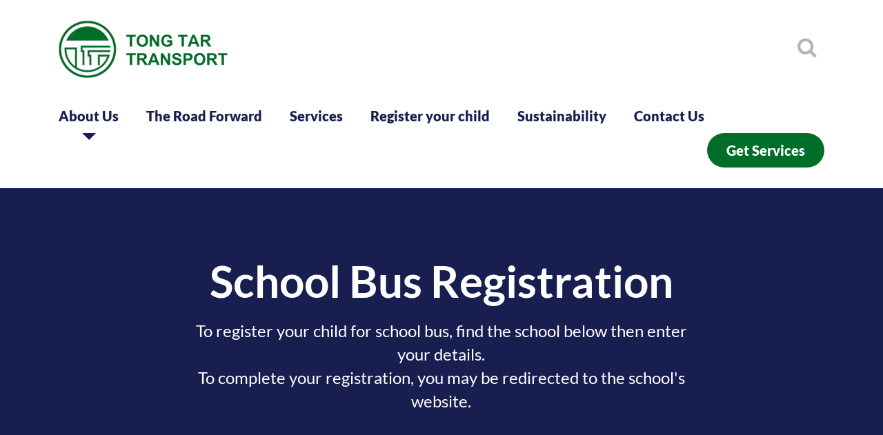

--- FILE ---
content_type: text/html; charset=UTF-8
request_url: https://www.tongtar.com/school-bus-registration/yishun-primary-school/
body_size: 4132
content:
<!DOCTYPE html><html lang="en"><head><meta charset="UTF-8"><link type="text/css" media="all" href="https://www.tongtar.com/wp-content/cache/autoptimize/css/autoptimize_8e4c1ce2b0c4aee3c14f1f6fa6eac7e6.css" rel="stylesheet" /><title> Yishun Primary School |  Tong Tar Transport Service Pte Ltd – Singapore Bus Operator</title><meta name="viewport" content="width=device-width, initial-scale=1, shrink-to-fit=no"><meta name="description"
content="We have 200 buses to support our daily staff transport, ad-hoc charter, as well as shuttle bus and school bus services. We also serve commercial customers."/><meta name="keywords"
content="Tong Tar Transport Service Pte Ltd, Bus Operators Singapore, Public Bus Companies Singapore, Shuttle Bus Services Singapore, School Bus Services Singapore, Staff Transportation Services Singapore, Rent Bus Singapore, Buses for Rent Singapore, Ad-Hoc Bus Charter Singapore, Singapore School and Private Hired Bus Owners' Association, SSPHBOA."/><link rel="SHORTCUT ICON" href="https://www.tongtar.com/wp-content/themes/tongtar-child/favicon.ico" type="image/x-icon"/> <script
        src="https://code.jquery.com/jquery-3.2.1.min.js"
        integrity="sha256-hwg4gsxgFZhOsEEamdOYGBf13FyQuiTwlAQgxVSNgt4="
        crossorigin="anonymous"></script> <script src="https://maxcdn.bootstrapcdn.com/bootstrap/3.3.7/js/bootstrap.min.js"
            integrity="sha384-Tc5IQib027qvyjSMfHjOMaLkfuWVxZxUPnCJA7l2mCWNIpG9mGCD8wGNIcPD7Txa"
            crossorigin="anonymous"></script> <style type="text/css">
img.wp-smiley,
img.emoji {
	display: inline !important;
	border: none !important;
	box-shadow: none !important;
	height: 1em !important;
	width: 1em !important;
	margin: 0 .07em !important;
	vertical-align: -0.1em !important;
	background: none !important;
	padding: 0 !important;
}
</style>
			<style type="text/css">
				</style>
	<link rel='stylesheet' id='wp-paginate-css'  href='https://www.tongtar.com/wp-content/plugins/wp-paginate/css/wp-paginate.css?ver=2.0.6' type='text/css' media='screen' />
</head><body><div class="custom-menu"><div class="container menu-container"><ul class="dropdown-menu"><li><a href="https://www.tongtar.com/leadership/">Leadership</a></li><li><a href="https://www.tongtar.com/careers/">Careers</a></li></ul></div></div><div class="container menu-container"><div class="row row-logo"><div class="col-sm-6 logo-wrapper"> <a href="https://www.tongtar.com"><img src="https://www.tongtar.com/wp-content/themes/tongtar-child/img/new-logo.png"
class="img-responsive" alt="TongTar"/></a></div><div class="col-sm-6 search-wrapper dt"><div class="searchbox"> <input type="search" name="search" class="searchbox-input" onkeyup="buttonUp();" required> <span class="searchbox-icon"><i class="fa fa-search" aria-hidden="true"></i></span></div></div></div><nav class="navbar main-nav-wrapper"><div class="container-fluid "><div class="navbar-header"><div class="navbar-toggle mobile-logo-wrapper"> <a href="https://www.tongtar.com"><img src="https://www.tongtar.com/wp-content/themes/tongtar-child/img/new-logo.png"
class="img-responsive" alt="TongTar"/></a></div><div class="navbar-toggle mobile-book-btn-wrapper"> <span class="btn book-btn"><a href="https://www.tongtar.com/enquire-with-us/" title="Get Services">Get
Services</a></span></div><div class="navbar-toggle mobile-menu-btn-wrapper"> <button type="button" class="menu-btn navbar-toggle" data-toggle="collapse" data-target="#mainNavbar"> </button></div></div><div class="collapse navbar-collapse" id="mainNavbar"><ul class="nav navbar-nav desktop-menu"><li class="dropdown"><a href="#" class="dropdown-toggle" data-toggle="dropdown" title="About Us">About Us</a></li><li class=""><a href="https://www.tongtar.com/the-road-forward/" title="The Road Forward">The Road Forward</a></li><li class=""><a href="https://www.tongtar.com/services/" title="Services">Services</a></li><li class=""><a href="https://www.tongtar.com/school-bus-registration/" title="Register your child">Register your child</a></li><li class=""><a href="https://www.tongtar.com/sustainability/" title="Sustainability">Sustainability</a></li><li class=""><a href="https://www.tongtar.com/contact-us/" title="Contact Us">Contact Us</a></li></ul><ul class="nav navbar-nav navbar-right desktop-menu"><li class="book-btn"><a href="https://www.tongtar.com/enquire-with-us/" title="Get Services">Get
Services</a></li></ul><ul class="nav navbar-nav mobile-menu"><li><a href="https://www.tongtar.com/leadership/" title="Leadership">Leadership</a></li><li><a href="https://www.tongtar.com/careers/" title="Careers">Careers</a></li><li><a href="https://www.tongtar.com/the-road-forward/" title="The Road Forward">The Road Forward</a></li><li><a href="https://www.tongtar.com/services/" title="Services">Services</a></li><li><a href="https://www.tongtar.com/school-bus-registration/" title="Register your child">Register your child</a></li><li><a href="https://www.tongtar.com/sustainability/" title="Sustainability">Sustainability</a></li><li><a href="https://www.tongtar.com/contact-us/" title="Contact Us">Contact Us</a></li><li><div class="search-mb-wrapper"> <input type="text" class="form-control search-mb"> <span class="input-group-addon" id="search-btn-mb"> <i class="fa fa-search"></i> </span></div></li></ul></div></div></nav></div><div class="blue-page-header no-footer"><div class="title"><h1>School Bus Registration</h1></div><div class="content"> To register your child for school bus, find the school below then enter your details.<br> To complete your registration, you may be redirected to the school's website.</div><div class="the-form school-register hide container"><div class="row"><div class="col-md-offset-2 col-md-7"><div class="form-group"> <select class="btn school-dropdown" name="school" id="school"><option value="1" data-url="https://www.tongtar.com/school-bus-registration/canossa-catholic-primary-school/" >Canossa Catholic Primary School</option><option value="2" data-url="https://www.tongtar.com/school-bus-registration/catholic-high-school/" >Catholic High School</option><option value="3" data-url="https://www.tongtar.com/school-bus-registration/chongfu-school/" >Chongfu School</option><option value="4" data-url="https://www.tongtar.com/school-bus-registration/corporation-primary-school/" >Corporation Primary School</option><option value="5" data-url="https://www.tongtar.com/school-bus-registration/chatsworth-international-school/" >Chatsworth International School</option><option value="6" data-url="https://www.tongtar.com/school-bus-registration/chatsworth-preschool/" >Chatsworth Preschool – Piccadilly Campus</option><option value="7" data-url="https://www.tongtar.com/school-bus-registration/madrasah-irsyad/" >Madrasah Irsyad Zuhri Al-Islamiah</option><option value="8" data-url="https://www.tongtar.com/school-bus-registration/nanyang-primary-school/" >Nanyang Primary School</option><option value="9" data-url="https://www.tongtar.com/school-bus-registration/nexus-international-school-singapore/" >Nexus International School (Singapore)</option><option value="10" data-url="https://www.tongtar.com/school-bus-registration/north-london-collegiate-school-singapore/" >North London Collegiate School (Singapore)</option><option value="11" data-url="https://www.tongtar.com/school-bus-registration/northoaks/" >Northoaks Primary School</option><option value="12" data-url="https://www.tongtar.com/school-bus-registration/rulang-primary-school/" >Rulang Primary School</option><option value="13" data-url="https://www.tongtar.com/school-bus-registration/sji-international-school/" >SJI International School</option><option value="14" data-url="https://www.tongtar.com/school-bus-registration/sji-international-preschool/" >St Joseph's Institution International Preschool Ltd</option><option value="15" data-url="https://www.tongtar.com/school-bus-registration/st-gabriels-primary-school/" >St Gabriel's Primary School</option><option value="16" data-url="https://www.tongtar.com/school-bus-registration/tanjong-katong/" >Tanjong Katong Primary School</option><option value="17" data-url="https://www.tongtar.com/school-bus-registration/yishun-primary-school/" selected>Yishun Primary School</option> </select></div></div><div class="col-md-1"><div class="form-group"> <button type="button" class="btn go-btn">Go</button></div></div><div class="col-md-offset-2 col-md-8 form-error"> <label class="error-text">School url is invalid! Please contact our support.</label></div></div></div></div><div class="container iframe-form"><div class="row"><div class="col-md-9 form-detail"><div class="app-form">Application form</div><div class="school-name"><p>YISHUN PRIMARY SCHOOL</p></div></div><div class="col-md-3 yellow-btn-wrapper change-btn-wrapper"> <button type="button" class="btn yellow-btn change-btn">Change</button></div></div><div class="row"><div class="col-lg-12"><p style="font-size: 17px;"></p></div></div><div class="row"><div class="col-lg-12 iframe-wapper school-iframe"> <iframe src="https://cookies.tongtar.com/register/yishun-primary-school" width="100%" height="1024px" style="border:none;" scrolling="yes"></iframe></div></div><div class="row"><div class="col-lg-12 text-center scroll-btn-wrapper to-top"> <img src="https://www.tongtar.com/wp-content/themes/tongtar-child/img/scroll-btn.png" class="scroll-btn"></div></div></div><footer><div class="container"><div class="col-lg-4 col-md-6 col-sm-6 col-xs-6 contact text-left"> <a href="https://www.facebook.com/tongtartransportservices" title="Tongtar Facebook" target="_blank"><div class="fb-icon"></div> </a><div class="footer-link"><a href="https://www.tongtar.com/news" title="News">News</a></div><div class="footer-link"><a href="https://www.tongtar.com/contact-us" title="Contact Us">Contact Us</a></div></div><div class="col-lg-offset-4 col-lg-4 col-md-6 col-sm-6 col-xs-6 text-right terms"><div class="footer-link"><a href="https://www.tongtar.com/terms-of-service/" title="Terms of use">Terms
of use</a></div><div class="footer-link"><a href="https://www.tongtar.com/privacy-policy/" title="Privacy Policy">Privacy
Policy</a></div></div><div class="col-xs-12 copyright desktop-copyright text-center"> Copyright &copy; 2018 TongTar Transport Service Pte Ltd. All rights reserved. Web design by <a href="https://antking.asia" target="_blank">Antking</a></div><div class="col-xs-12 copyright mobile-copyright text-center"> Copyright &copy; 2018<br>TongTar Transport Service Pte Ltd.<br>All rights reserved. Web design by <a href="https://antking.asia" target="_blank">Antking</a></div></div></footer> <script>jQuery(document).ready(function () {
        jQuery('.scroll-btn').click(function () {
            jQuery('html, body').animate({
                scrollTop: jQuery('.blue-page-header').offset().top
            }, 500);
        });

        jQuery('.go-btn').click(function () {
            var url = jQuery("#school option:selected").attr('data-url');
            if (url == '#' || url == '') {
                jQuery('.form-error').addClass('show');
            } else {
                jQuery('.form-error').removeClass('show');
                window.location = url;
            }
        });
        jQuery('.change-btn').click(function () {
            jQuery('.the-form.school-register').removeClass('hide');
            jQuery(this).parent().addClass('hide');
        });
    });</script> <script>(function (i, s, o, g, r, a, m) {
        i['GoogleAnalyticsObject'] = r;
        i[r] = i[r] || function () {
                (i[r].q = i[r].q || []).push(arguments)
            }, i[r].l = 1 * new Date();
        a = s.createElement(o),
            m = s.getElementsByTagName(o)[0];
        a.async = 1;
        a.src = g;
        m.parentNode.insertBefore(a, m)
    })(window, document, 'script', '//www.google-analytics.com/analytics.js', 'ga');
    ga('create', 'UA-52753021-1', 'auto');
    ga('send', 'pageview');


    function validateEmail(email) {
        var emailRegExp = /^(([^<>()\[\]\\.,;:\s@"]+(\.[^<>()\[\]\\.,;:\s@"]+)*)|(".+"))@((\[[0-9]{1,3}\.[0-9]{1,3}\.[0-9]{1,3}\.[0-9]{1,3}])|(([a-zA-Z\-0-9]+\.)+[a-zA-Z]{2,}))$/;
        return emailRegExp.test(email);
    }</script> <script type="text/javascript" defer src="https://www.tongtar.com/wp-content/cache/autoptimize/js/autoptimize_0ff5e7bd1733498d6fb275fd8a172834.js"></script><!-- ngg_resource_manager_marker --><!-- ngg_resource_manager_marker --><script type='text/javascript' src='https://www.tongtar.com/wp-includes/js/jquery/jquery.js?ver=1.12.4-wp'></script>
<script type='text/javascript' src='https://www.tongtar.com/wp-includes/js/jquery/jquery-migrate.min.js?ver=1.4.1'></script>
</body></html>

--- FILE ---
content_type: text/html
request_url: https://cookies.tongtar.com/register/yishun-primary-school
body_size: 1506
content:
<!doctype html>
<html>
  <head>
    <meta data-n-head="1" charset="utf-8"><meta data-n-head="1" name="viewport" content="width=device-width,initial-scale=1"><meta data-n-head="1" name="description" content="We have 200 buses to support our daily staff transport, ad-hoc charter, as well as shuttle bus and school bus services. We also serve commercial customers."><meta data-n-head="1" name="keywords" content="Tong Tar Transport Service Pte Ltd, Bus Operators Singapore, Public Bus Companies Singapore, Shuttle Bus Services Singapore, School Bus Services Singapore, Staff Transportation Services Singapore, Rent Bus Singapore, Buses for Rent Singapore, Ad-Hoc Bus Charter Singapore, Singapore School and Private Hired Bus Owners' Association, SSPHBOA."><link data-n-head="1" rel="icon" type="image/x-icon" href="/favicon.ico"><script data-n-head="1" src="https://maps.googleapis.com/maps/api/js?key=AIzaSyD7xsXDLejTP6hWt9XehfLToUabr-pE-JY&libraries=places%2Cdrawing&v=weekly"></script><script data-n-head="1" src="/calendar-cca.js"></script><script data-n-head="1" src="/jquery.min.js"></script><script data-n-head="1" src="/form-builder/jquery-ui.min.js"></script><script data-n-head="1" src="/form-builder/form-builder.min.js"></script><script data-n-head="1" src="/formBuilderPhoneValidation.js"></script><script data-n-head="1" src="https://js.api.here.com/v3/3.1/mapsjs-core.js"></script><script data-n-head="1" src="https://js.api.here.com/v3/3.1/mapsjs-service.js"></script><script data-n-head="1" src="https://js.api.here.com/v3/3.1/mapsjs-ui.js"></script><script data-n-head="1" src="https://js.api.here.com/v3/3.1/mapsjs-mapevents.js"></script><link rel="preload" href="/_nuxt/b848f97.js" as="script"><link rel="preload" href="/_nuxt/bdd152f.js" as="script"><link rel="preload" href="/_nuxt/5121038.js" as="script"><link rel="preload" href="/_nuxt/3597d2a.js" as="script">
  </head>
  <body>
    <div id="__nuxt"><style> #nuxt-loading { background: white; visibility: hidden; opacity: 0; position: absolute; left: 0; right: 0; top: 0; bottom: 0; display: flex; justify-content: center; align-items: center; flex-direction: column; animation: nuxtLoadingIn 10s ease; -webkit-animation: nuxtLoadingIn 10s ease; animation-fill-mode: forwards; overflow: hidden; } @keyframes nuxtLoadingIn { 0% { visibility: hidden; opacity: 0; } 20% { visibility: visible; opacity: 0; } 100% { visibility: visible; opacity: 1; } } @-webkit-keyframes nuxtLoadingIn { 0% { visibility: hidden; opacity: 0; } 20% { visibility: visible; opacity: 0; } 100% { visibility: visible; opacity: 1; } } #nuxt-loading>div, #nuxt-loading>div:after { border-radius: 50%; width: 5rem; height: 5rem; } #nuxt-loading>div { font-size: 10px; position: relative; text-indent: -9999em; border: .5rem solid #F5F5F5; border-left: .5rem solid #D3D3D3; -webkit-transform: translateZ(0); -ms-transform: translateZ(0); transform: translateZ(0); -webkit-animation: nuxtLoading 1.1s infinite linear; animation: nuxtLoading 1.1s infinite linear; } #nuxt-loading.error>div { border-left: .5rem solid #ff4500; animation-duration: 5s; } @-webkit-keyframes nuxtLoading { 0% { -webkit-transform: rotate(0deg); transform: rotate(0deg); } 100% { -webkit-transform: rotate(360deg); transform: rotate(360deg); } } @keyframes nuxtLoading { 0% { -webkit-transform: rotate(0deg); transform: rotate(0deg); } 100% { -webkit-transform: rotate(360deg); transform: rotate(360deg); } } </style> <script> window.addEventListener('error', function () { var e = document.getElementById('nuxt-loading'); if (e) { e.className += ' error'; } }); </script> <div id="nuxt-loading" aria-live="polite" role="status"><div>Loading...</div></div> </div><script>window.__NUXT__={config:{_app:{basePath:"\u002F",assetsPath:"\u002F_nuxt\u002F",cdnURL:null},content:{dbHash:"142c8486"}}}</script>
  <script src="/_nuxt/b848f97.js"></script><script src="/_nuxt/bdd152f.js"></script><script src="/_nuxt/5121038.js"></script><script src="/_nuxt/3597d2a.js"></script></body>
</html>


--- FILE ---
content_type: application/javascript
request_url: https://cookies.tongtar.com/_nuxt/149afbf.js
body_size: 27383
content:
(window.webpackJsonp=window.webpackJsonp||[]).push([[2],{1576:function(e,t,r){"use strict";r.r(t);r(36),r(64),r(65),r(38),r(78),r(25),r(148),r(193),r(20),r(177),r(27),r(28),r(45),r(125),r(21);var n=r(39),d=r(3),o=(r(89),r(58),r(42),r(147),r(24),r(10),r(81),r(116),r(71),r(46)),l=(r(216),r(448));function c(e,t){var r="undefined"!=typeof Symbol&&e[Symbol.iterator]||e["@@iterator"];if(!r){if(Array.isArray(e)||(r=function(e,a){if(e){if("string"==typeof e)return m(e,a);var t={}.toString.call(e).slice(8,-1);return"Object"===t&&e.constructor&&(t=e.constructor.name),"Map"===t||"Set"===t?Array.from(e):"Arguments"===t||/^(?:Ui|I)nt(?:8|16|32)(?:Clamped)?Array$/.test(t)?m(e,a):void 0}}(e))||t&&e&&"number"==typeof e.length){r&&(e=r);var n=0,d=function(){};return{s:d,n:function(){return n>=e.length?{done:!0}:{done:!1,value:e[n++]}},e:function(e){throw e},f:d}}throw new TypeError("Invalid attempt to iterate non-iterable instance.\nIn order to be iterable, non-array objects must have a [Symbol.iterator]() method.")}var o,a=!0,u=!1;return{s:function(){r=r.call(e)},n:function(){var e=r.next();return a=e.done,e},e:function(e){u=!0,o=e},f:function(){try{a||null==r.return||r.return()}finally{if(u)throw o}}}}function m(e,a){(null==a||a>e.length)&&(a=e.length);for(var t=0,r=Array(a);t<a;t++)r[t]=e[t];return r}function v(e,t){var r=Object.keys(e);if(Object.getOwnPropertySymbols){var n=Object.getOwnPropertySymbols(e);t&&(n=n.filter((function(t){return Object.getOwnPropertyDescriptor(e,t).enumerable}))),r.push.apply(r,n)}return r}function f(e){for(var t=1;t<arguments.length;t++){var r=null!=arguments[t]?arguments[t]:{};t%2?v(Object(r),!0).forEach((function(t){Object(d.a)(e,t,r[t])})):Object.getOwnPropertyDescriptors?Object.defineProperties(e,Object.getOwnPropertyDescriptors(r)):v(Object(r)).forEach((function(t){Object.defineProperty(e,t,Object.getOwnPropertyDescriptor(r,t))}))}return e}var _={dataFirstContact:"editor-firstContact",dataAddressParent:"editor-addressParent",dataStudents:"editor-student",dataBillingAddress:"editor-billingAddress",dataRelationships:"editor-relationships"},h={props:["semester_id","family_id","isDisabled","informSchool","dataRender","dataSetting","confirmRegister","submitRegister","progressRegister","successRegister","errorRegister","errorRegisterEdit","formType","dataOrigin"],mounted:function(){this.confirmRegister&&!this.errorRegisterEdit&&this.informSchool.is_upload_child_image&&this.reShowCroppieImage()},components:{FormGenerate:l.default},data:function(){return{dataConfirm:"",confirm_start_date:!0,title:"Form Register",hasRouteMorning:!0,showMinimumBrowser:!0,typeSubmit:!1,student_deleted_ids:[],agreePDPA:!1,agreeTerm:!1,requiredPersonRegister:!1,roleOfRegister:null,registerBy:null,childNotAllowedChange:["last_name","first_name","gender","start_date_of_service","date_of_service","route_type","route_type_special"],addressNotAllowedChange:["block","street_name","postal_code","unit","building"],parentNotAllowedChange:["phone_number"]}},validations:function(){var e=this,t={dataRender:{required:o.required}},r=this,n=f({},_);Object.keys(n).map((function(n){(void 0===r.dataSetting[n]||r.dataSetting[n].show)&&(t.dataRender[n]={},["dataStudents"].includes(n)?(t.dataRender[n]={required:o.required},Object.keys(e.dataRender[n]).map((function(d){var o=r.dataRender[n][d];t.dataRender[n][d]={},Object.keys(o).map((function(r){var l=o[r],c=e.handleValidate(l,o);t.dataRender[n][d][r]={value:f({},c)}}))}))):Object.keys(e.dataRender[n]).map((function(d){var o=r.dataRender[n][d],l=e.handleValidate(o,r.dataRender[n]);t.dataRender[n][d]={value:f({},l)}})))})),t.dataRender.dataParents={required:o.required};var d={};return Object.keys(this.dataRender.dataParents).map((function(n){var l=r.dataRender.dataParents[n],c=l.refKey;d[c]=!1,$.each(l,(function(e,t){if(t.value&&["first_name","last_name","phone_number","email"].includes(e))return d[c]=!0,!1})),Object.keys(l).map((function(m){var v=r.dataRender.dataFirstContact.first_contact.value,_=r.dataSetting.dataBillingAddress.show?r.dataRender.dataBillingAddress.payment_contact.value:v;if([v,_].includes(c)||d[c]){var h=l[m],y={};y="Guardian"===c&&d[c]&&![v,_].includes(c)&&"email"===h.name_slug?{email:o.email}:e.handleValidate(h,l),void 0===t.dataRender.dataParents[n]&&(t.dataRender.dataParents[n]={}),t.dataRender.dataParents[n][m]={value:f({},y)}}}))})),f({},t)},methods:{changeStartDate:function(e,t){"date_of_service"===e.name&&this.confirm_start_date&&(this.confirm_start_date=!1,this.dataConfirm=this.dataRender.editorPopupStartDate,this.$bvModal.show("modal_confirm"))},changeRouteType:function(e,t){var r=this.dataRender.dataStudents[t];void 0!==r.route_type_special&&"route_type_special"===r.route_type.bind_with&&"route_type"===r.route_type_special.bind_with&&(r[e.bind_with].value="","route_type_special"===e.name&&this.dataSetting.dataShuttle&&this.dataSetting.dataShuttle.show&&(this.dataConfirm=this.dataRender.editorRemarkPopUpShuttle,this.$bvModal.show("modal_confirm")))},handleValidate:function(e,t){var r={};return e&&(e.subtype&&"email"===e.subtype&&(r.email=o.email),e.maxlength&&(r.maxLength=Object(o.maxLength)(e.maxlength)),e.bind_with&&"Required"===e.action_bind&&e.value_bind&&e.value_bind.split(";").includes(t[e.bind_with].value)||e.bind_with&&"Required"!==e.action_bind&&e.value_bind&&!e.value_bind.split(";").includes(t[e.bind_with].value)&&e.required||!e.bind_with&&e.required?r.required=o.required:!e.bind_with||e.action_bind||e.value_bind||t[e.bind_with].value||(r.required=o.required)),r},addMoreChild:function(){var e=JSON.parse(JSON.stringify(this.dataRender.dataStudents[0]));Object.keys(e).map((function(t){var r=e[t];void 0!==r.value&&"select"!==r.type&&(e[t].value=""),void 0!==r.values&&(e[t].values=r.values.map((function(e){return void 0!==e.selected&&(e.selected=!1),e})))})),e.refKey=Math.random().toString(36).substring(7),e.image="",this.dataRender.dataStudents.push(e)},removeChild:function(e){var t=this.dataRender.dataStudents.length,r=this;if(t>1){var n=this.dataRender.dataStudents[e];void 0!==n.id&&n.id.value&&this.student_deleted_ids.push(n.id.value),this.dataRender.dataStudents.splice(e,1),setTimeout((function(){r.reShowCroppieImage()}),200)}},reShowCroppieImage:function(){var e,t=c(this.dataRender.dataStudents);try{for(t.s();!(e=t.n()).done;){var r=e.value;r.image?this.$refs["croppieRef"+r.refKey][0].bind({url:r.image,zoom:0}):this.$refs["croppieRef"+r.refKey][0].refresh()}}catch(e){t.e(e)}finally{t.f()}},onImageChanged:function(e,t){var r=this,n=!1;if(e.value.length){var d=e.value[0].type,o=d.substring(d.lastIndexOf("/")+1).toLowerCase();if(parseFloat(e.value[0].size)/1024/1024>1e4)return r.$bvToast.toast("Maximum size: ".concat(r.LIMIT_SIZE_IMAGE,"MB"),{title:"Invalid Image",variant:"danger",solid:!0}),!1;if("png"===o||"jpeg"===o||"jpg"===o){var l=new FileReader;l.onload=function(e){r.dataRender.dataStudents[t].image=e.target.result;var n=r.dataRender.dataStudents[t].refKey;r.$refs["croppieRef"+n][0].bind({url:JSON.parse(JSON.stringify(e.target.result))})},l.readAsDataURL(e.value[0]),r.dataRender.dataStudents[t].imageFile=e.value[0],n=!0}}n||r.$bvToast.toast("Allowed extensions are: png, jpeg, or jpg",{title:"Invalid Image",variant:"danger",solid:!0})},checkValidate:function(e){var t=!1;return e.push("value","$error"),this.typeSubmit&&this.$v.dataRender&&(t=this.$v.dataRender,$.each(e,(function(e,r){if(void 0===t[r])return t=!1,!1;t=t[r]}))),t},submitForm:function(e){var t=this;return Object(n.a)(regeneratorRuntime.mark((function e(){var r,d,o,l,c,m,v,f,_,h,y,C,S,w,address,R,O,P,A;return regeneratorRuntime.wrap((function(e){for(;;)switch(e.prev=e.next){case 0:if(r=t.informSchool.id,d=t,t.typeSubmit=!0,t.$v.$touch(),o={size:{width:480,height:480},format:"png",circle:!1},t.$v.$error||!t.agreePDPA||!t.agreeTerm){e.next=37;break}return console.log("success"),l=d.dataRender.dataStudents,c={},e.next=11,new Promise(function(){var e=Object(n.a)(regeneratorRuntime.mark((function e(t,r){var m;return regeneratorRuntime.wrap((function(e){for(;;)switch(e.prev=e.next){case 0:m=[],l.map(function(){var e=Object(n.a)(regeneratorRuntime.mark((function e(r,n){var image,l;return regeneratorRuntime.wrap((function(e){for(;;)switch(e.prev=e.next){case 0:if(!d.informSchool.is_upload_child_image){e.next=5;break}return e.next=3,new Promise((function(e,t){d.$refs["croppieRef"+r.refKey][0].result(o,(function(output){e(output)}))}));case 3:image=e.sent,r.image&&(r.image=image);case 5:l={id:"",subscription_id:"",last_name:"",first_name:"",date_of_birth:"",gender:"",grade:"",class:"",image:"",studentID:"",start_date_of_service:"",date_of_service:"",route_type:"",route_type_special:[],medical_conditions:"",safety:"",identifier:"",additional_info:{}},$.each(r,(function(e,t){void 0!==l[e]?void 0!==t.value?l[e]=JSON.parse(JSON.stringify(t.value)):l[e]=JSON.parse(JSON.stringify(t)):["imageFile","refKey"].includes(e)||void 0===t.value||"header"===t.type||"paragraph"===t.type||(l.additional_info[e]=JSON.parse(JSON.stringify(t.value)))})),"First day of term"!==l.start_date_of_service&&(l.start_date_of_service=l.date_of_service),delete l.date_of_service,l.route_type_special=Array.isArray(l.route_type_special)?l.route_type_special:[l.route_type_special],l.route_type_special&&l.route_type_special.length>0&&(l.route_type&&l.route_type_special.unshift(l.route_type),l.route_type=l.route_type_special.join(";")),delete l.route_type_special,void 0!==d.family_id&&d.family_id&&(l.family_id=d.family_id),l.id||delete l.id,l.subscription_id||delete l.subscription_id,void 0!==d.semester_id&&(l.semester_id=d.semester_id),l.identifier=l.identifier?l.identifier:Math.random().toString(36).substr(2),m.push(l),c[l.identifier]=l.additional_info,"edit"===d.formType&&void 0!==d.dataOrigin&&void 0!==l.id&&void 0!==d.dataOrigin.students[parseInt(l.id)]&&$.each(d.dataOrigin.students[parseInt(l.id)],(function(e,t){d.childNotAllowedChange.includes(e)&&(l[e]=t)})),t(m);case 21:case"end":return e.stop()}}),e)})));return function(t,r){return e.apply(this,arguments)}}());case 2:case"end":return e.stop()}}),e)})));return function(t,r){return e.apply(this,arguments)}}());case 11:m=e.sent,v=d.dataRender.dataParents,f=[],_=d.dataRender.dataFirstContact.first_contact.value,h="",v.map(function(){var e=Object(n.a)(regeneratorRuntime.mark((function e(t,r){var n;return regeneratorRuntime.wrap((function(e){for(;;)switch(e.prev=e.next){case 0:n={id:"",refKey:"",first_name:"",last_name:"",phone_number:"",office_number:"",email:"",identifier:"",additional_info:{}},$.each(t,(function(e,t){void 0!==n[e]?void 0!==t.value?n[e]=JSON.parse(JSON.stringify(t.value)):n[e]=JSON.parse(JSON.stringify(t)):!["imageFile","refKey"].includes(e)&&t.value&&void 0!==t.value&&"header"!==t.type&&"paragraph"!==t.type&&(n.additional_info[e]=JSON.parse(JSON.stringify(t.value)))})),void 0!==d.family_id&&d.family_id&&(n.family_id=d.family_id),n.id||delete n.id,n.role=n.refKey,n.role===_&&(h=n.email),"Guardian"!==n.role||n.email||(n.email=h),delete n.refKey,n.identifier=n.identifier?n.identifier:Math.random().toString(36).substr(2),c[n.identifier]=n.additional_info,"edit"===d.formType&&void 0!==d.dataOrigin&&void 0!==n.id&&void 0!==d.dataOrigin.parents[parseInt(n.id)]&&$.each(d.dataOrigin.parents[parseInt(n.id)],(function(e,t){d.parentNotAllowedChange.includes(e)&&(n[e]=t)})),f.push(n);case 12:case"end":return e.stop()}}),e)})));return function(t,r){return e.apply(this,arguments)}}()),y=d.dataRender.dataBillingAddress,C={id:"",name:"",attention_to:"",email:"",block:"",postal_code:"",street_name:"",unit:"",building:"",payment_contact:"",additional_info:{}},"Company"===y.payment_contact.value&&$.each(y,(function(e,t){void 0!==C[e]?void 0!==t.value?C[e]=JSON.parse(JSON.stringify(t.value)):C[e]=JSON.parse(JSON.stringify(t)):["refKey"].includes(e)||void 0===t.value||"header"===t.type||"paragraph"===t.type||(C.additional_info[e]=JSON.parse(JSON.stringify(t.value)))})),C.id||delete C.id,c.company=C.additional_info,S=y.payment_contact.value?y.payment_contact.value:_,delete C.payment_contact,w=d.dataRender.dataAddressParent,address={block:"",postal_code:"",street_name:"",unit:"",building:"",additional_info:{}},$.each(w,(function(e,t){void 0!==address[e]?void 0!==t.value?address[e]=JSON.parse(JSON.stringify(t.value)):address[e]=JSON.parse(JSON.stringify(t)):!["refKey"].includes(e)&&t.value&&void 0!==t.value&&"header"!==t.type&&"paragraph"!==t.type&&(address.additional_info[e]=JSON.parse(JSON.stringify(t.value)))})),"edit"===d.formType&&void 0!==d.dataOrigin&&$.each(d.dataOrigin.address,(function(e,t){d.addressNotAllowedChange.includes(e)&&(address[e]=t)})),c.address=address.additional_info,R=d.dataRender.dataRelationships,O=R.register_by.value,P=R.role_of_register.value,A={school_id:r,parents:f,first_contact:_,address:address,payment_contact:S,company:C,students:m,register_by:O,role_of_register:P},console.log({dataForm:A,fieldRequired:d.$v.dataForm,student_deleted_ids:d.student_deleted_ids,more_information:c}),d.$emit("submit-form-data",{dataForm:A,fieldRequired:d.$v.dataForm,student_deleted_ids:d.student_deleted_ids,more_information:c}),e.next=38;break;case 37:setTimeout((function(){$("input.is-invalid").length<1&&$(".is-invalid").length>0&&$(".is-invalid")[0].scrollIntoView(),$("input.is-invalid").first().focus()}),200);case 38:case"end":return e.stop()}}),e)})))()}}},y=h,C=(r(1705),r(17)),component=Object(C.a)(y,(function(){var e=this,t=e._self._c;return t("div",{staticClass:"form__register"},[e.showMinimumBrowser?t("div",{staticClass:"col-md-12 mb-2 position-relative",staticStyle:{"background-color":"#fffddb",padding:"5px","text-align":"center"},attrs:{id:"requireBrowser"}},[t("div",{staticClass:"margin-center",staticStyle:{"max-width":"90%"}},[e._m(0),e._v(" "),t("span",{staticClass:"pull-right",staticStyle:{cursor:"pointer",position:"absolute",right:"15px",top:"0"},attrs:{id:"closeRequireBrowser"},on:{click:function(t){e.showMinimumBrowser=!1}}},[e._v("x")])])]):e._e(),e._v(" "),t("div",{staticClass:"container fontText"},[t("div",{staticClass:"row"},[e._m(1),e._v(" "),e._m(2),e._v(" "),t("div",{staticClass:"col-md-12 text-center mt-3"},[t("h1",{staticClass:"text-center school"},[e._v(e._s(e.informSchool.name))])])]),e._v(" "),e._m(3),e._v(" "),e.errorRegister?t("div",{staticClass:"row"},[e._m(4)]):e._e(),e._v(" "),e.errorRegisterEdit?t("div",{staticClass:"row"},[t("div",{staticClass:"col-md-12"},[t("div",{staticClass:"alert alert-danger",attrs:{role:"alert"}},[t("strong",[e._v(e._s(e.errorRegisterEdit))])])])]):e._e(),e._v(" "),e.confirmRegister?e._e():t("div",{staticClass:"row"},[t("div",{staticClass:"col-md-12"},[t("div",{staticClass:"step1",attrs:{id:"step1"}},[t("div",{domProps:{innerHTML:e._s(e.dataRender.editorBeforeCreate)}}),e._v(" "),t("div",{staticClass:"text-center mt-4"},[t("a",{staticClass:"btn btn-danger font-size-20 mr-3",attrs:{href:e.informSchool.website_url?e.informSchool.website_url:"https://www.tongtar.com/",id:"cancelStep"}},[e._v("\n              Cancel\n            ")]),e._v(" "),t("button",{staticClass:"btn btn-primary font-size-20",attrs:{type:"submit",id:"confirmStep"},on:{click:function(t){return e.$emit("confirm-register",{confirmRegister:!0})}}},[e._v("\n              Confirm\n            ")])])])])]),e._v(" "),!e.confirmRegister||e.submitRegister||e.errorRegisterEdit?e._e():t("div",{staticClass:"row"},[t("div",{staticClass:"col-xl-12"},[t("form",{attrs:{id:"formSchool"}},[t("fieldset",[e._m(5),e._v(" "),t("div",{staticClass:"parent row"},[e._l(e.dataRender.dataParents,(function(r,n){return e.dataRender.parents.includes(r.refKey)?t("div",{key:n,staticClass:"col column-parentInfo"},[t("div",{staticClass:"row"},[e._l(r,(function(d,o){return[t("FormGenerate",{key:o,attrs:{hasDisableEdit:"edit"===e.formType&&r.id&&""!==r.id.value&&(e.parentNotAllowedChange.includes(d.name)||e.parentNotAllowedChange.includes(d.name_slug)),identifier:r.refKey,dataField:d,dataGroup:r,typeSubmit:e.typeSubmit,validate:e.$v.dataRender.dataParents[n],refKey:o}})]}))],2)]):e._e()})),e._v(" "),t("div",{staticClass:"col-12"},e._l(e.dataRender.dataFirstContact,(function(r,n){return t("div",{key:n,staticClass:"text-center"},[t("FormGenerate",{attrs:{dataField:r,dataGroup:e.dataRender.dataFirstContact,typeSubmit:e.typeSubmit,validate:e.$v.dataRender.dataFirstContact,refKey:n}})],1)})),0)],2),e._v(" "),t("legend",[t("p",[e._v("Residential Address "+e._s(e.dataSetting.dataShuttle&&e.dataSetting.dataShuttle.show?"(for Shuttle service riders, this will be your billing address)":""))]),e._v(" "),t("i")]),e._v(" "),t("div",{staticClass:"parent row"},[e._l(e.dataRender.dataAddressParent,(function(r,n){return[t("FormGenerate",{key:n,attrs:{hasDisableEdit:"edit"===e.formType&&(e.addressNotAllowedChange.includes(r.name)||e.addressNotAllowedChange.includes(r.name_slug)),dataField:r,dataGroup:e.dataRender.dataAddressParent,typeSubmit:e.typeSubmit,validate:e.$v.dataRender.dataAddressParent,refKey:n}})]}))],2),e._v(" "),e.dataSetting.dataBillingAddress.show?t("legend",[t("p",[e._v("Billing Address")]),e._v(" "),t("i")]):e._e(),e._v(" "),e.dataSetting.dataBillingAddress.show?t("div",{staticClass:"parent row"},[e._l(e.dataRender.dataBillingAddress,(function(r,n){return[t("FormGenerate",{key:n,attrs:{dataField:r,dataGroup:e.dataRender.dataBillingAddress,typeSubmit:e.typeSubmit,validate:e.$v.dataRender.dataBillingAddress,refKey:n}})]}))],2):e._e(),e._v(" "),e._m(6),e._v(" "),t("div",{staticClass:"parent row"},[t("div",{staticClass:"addMoreChild col-12"},e._l(e.dataRender.dataStudents,(function(r,n){return t("div",{key:n,staticClass:"child1 row position-relative"},[t("div",{class:e.informSchool.is_upload_child_image?"col-md-8":"col-md-12"},[t("div",{staticClass:"padding-left-13 fw700"},[t("span",{staticStyle:{"font-weight":"bold"}},[e._v(e._s(n+1)+". Child")]),e._v(" "),e.dataRender.dataStudents.length>1&&("edit"!==e.formType||r.id&&!r.id.value)?t("button",{staticClass:"btn btn-danger ml-2 btn-remove-student",attrs:{type:"button"},on:{click:function(t){return e.removeChild(n)}}},[e._v("Remove")]):e._e()]),e._v(" "),e._l(r,(function(d,o){return t("div",{key:o,staticClass:"col-md-12"},[["route_type_special","route_type"].includes(d.name)?[t("FormGenerate",{attrs:{hasDisableEdit:"edit"===e.formType&&r.id&&""!==r.id.value&&(e.childNotAllowedChange.includes(d.name)||e.childNotAllowedChange.includes(d.name_slug)),dataField:d,dataGroup:r,typeSubmit:e.typeSubmit,validate:e.$v.dataRender.dataStudents[n],refKey:o},on:{"value-change":function(t){return e.changeRouteType(d,n)}}})]:[t("FormGenerate",{attrs:{hasDisableEdit:"edit"===e.formType&&r.id&&""!==r.id.value&&(e.childNotAllowedChange.includes(d.name)||e.childNotAllowedChange.includes(d.name_slug)),dataField:d,dataGroup:r,typeSubmit:e.typeSubmit,validate:e.$v.dataRender.dataStudents[n],refKey:o},on:{"update-DatePicker":function(t){return e.changeStartDate(d,n)}}})],e._v(" "),"route_type_special"===d.name&&e.dataSetting.dataShuttle&&e.dataSetting.dataShuttle.show?[t("div",{staticClass:"col-12 overflow-auto",domProps:{innerHTML:e._s(e.dataRender.editorRemarkShuttle)}})]:e._e()],2)}))],2),e._v(" "),e.informSchool.is_upload_child_image?t("div",{staticClass:"col-md-4"},[e._m(7,!0),e._v(" "),t("div",{staticClass:"profile-container text-center"},[t("img",{staticClass:"d-none",attrs:{alt:""}}),e._v(" "),t("vue-croppie",{ref:"croppieRef".concat(r.refKey),refInFor:!0,attrs:{enableOrientation:!0,boundary:{width:300,height:300},viewport:{width:200,height:200,type:"square"}}}),e._v(" "),t("div",{staticClass:"form-group"},[t("div",[t("DxFileUploader",{attrs:{"select-button-text":"Upload Image",multiple:!1,"allowed-file-extensions":[".jpg",".jpeg",".png"],accept:".jpg, .jpeg, .png"},on:{"value-changed":function(t){return e.onImageChanged(t,n)},"upload-started":function(e){return e.request.abort()}}})],1)])],1)]):e._e(),e._v(" "),e._m(8,!0)])})),0),e._v(" "),t("div",{staticClass:"col-md-12 text-center"},[t("a",{staticClass:"btn btn-add-more-child",attrs:{id:"addMoreChild"},on:{click:e.addMoreChild}},[e._v("Add more children")]),e._v(" "),t("hr")])])]),e._v(" "),t("div",{staticClass:"row"},[t("div",{staticClass:"term",domProps:{innerHTML:e._s(e.dataRender.editorData)}})]),e._v(" "),t("div",{staticClass:"row"},[t("div",{staticClass:"col-12 mb-2"},[t("div",{staticClass:"form-group margin-center text-center",staticStyle:{"max-width":"800px"}},[t("div",{staticClass:"pl-4"},[t("label",{staticClass:"d-inline-block position-relative mb-0 label-checkbox",class:{"is-invalid":e.typeSubmit&&!e.agreeTerm}},[t("input",{directives:[{name:"model",rawName:"v-model",value:e.agreeTerm,expression:"agreeTerm"}],staticClass:"form-check-input",staticStyle:{position:"absolute",left:"0"},attrs:{name:"conditions_1",type:"checkbox",required:"required",value:"true"},domProps:{checked:Array.isArray(e.agreeTerm)?e._i(e.agreeTerm,"true")>-1:e.agreeTerm},on:{change:function(t){var r=e.agreeTerm,n=t.target,d=!!n.checked;if(Array.isArray(r)){var o="true",l=e._i(r,o);n.checked?l<0&&(e.agreeTerm=r.concat([o])):l>-1&&(e.agreeTerm=r.slice(0,l).concat(r.slice(l+1)))}else e.agreeTerm=d}}}),e._v(" "),t("span",{domProps:{innerHTML:e._s(e.$refs.CkCondition1?e.$refs.CkCondition1.editor.getData():e.dataRender.editorCondition1)}})]),e._v(" "),e.agreeTerm?e._e():t("div",{staticClass:"invalid-feedback"},[t("span",{staticClass:"text-center"},[e._v("Please agree Terms and Conditions & Bus Regulations\n                      before submit")])])])])]),e._v(" "),t("div",{staticClass:"col-12 mb-2"},[t("div",{staticClass:"form-group margin-center text-center",staticStyle:{"max-width":"800px"}},[t("div",{staticClass:"pl-4"},[t("label",{staticClass:"d-inline-block position-relative mb-0 label-checkbox cursor-pointer",class:{"is-invalid":e.typeSubmit&&!e.agreePDPA}},[t("input",{directives:[{name:"model",rawName:"v-model",value:e.agreePDPA,expression:"agreePDPA"}],staticClass:"form-check-input",staticStyle:{position:"absolute",left:"0"},attrs:{name:"conditions_2",type:"checkbox",required:"required",value:"1"},domProps:{checked:Array.isArray(e.agreePDPA)?e._i(e.agreePDPA,"1")>-1:e.agreePDPA},on:{change:function(t){var r=e.agreePDPA,n=t.target,d=!!n.checked;if(Array.isArray(r)){var o=e._i(r,"1");n.checked?o<0&&(e.agreePDPA=r.concat(["1"])):o>-1&&(e.agreePDPA=r.slice(0,o).concat(r.slice(o+1)))}else e.agreePDPA=d}}}),e._v(" "),t("span",{domProps:{innerHTML:e._s(e.$refs.CkCondition2?e.$refs.CkCondition2.editor.getData():e.dataRender.editorCondition2)}})]),e._v(" "),e.agreePDPA?e._e():t("div",{staticClass:"invalid-feedback"},[t("span",[e._v("Please read and confirm the Data Protection Notice\n                      before submit")])])])])])]),e._v(" "),e.dataSetting.dataRelationships.show?t("div",{staticClass:"col-md-10 col-md-offset-1 register_by_div row",staticStyle:{margin:"0 auto"}},[e._l(e.dataRender.dataRelationships,(function(r,n){return[t("FormGenerate",{key:n,attrs:{dataField:r,dataGroup:e.dataRender.dataRelationships,typeSubmit:e.typeSubmit,validate:e.$v.dataRender.dataRelationships,refKey:n}})]}))],2):e._e(),e._v(" "),t("div",{staticClass:"form-group mb-3 mt-4"},[t("div",{staticClass:"text-center"},[t("button",{staticClass:"btn btn-primary btn-add-more-child",attrs:{type:"button",disabled:e.isDisabled},on:{click:e.submitForm}},[e._v("\n                Submit\n              ")])])])]),e._v(" "),t("div",{staticClass:"col-md-12 text-center copyright"},[t("p",[e._v("\n            Copyright © "+e._s(e.informSchool.created_at?e.MOMENT(e.informSchool.created_at,"DD/MM/YYYY").format("YYYY"):"2020")+" Tong Tar Transport Service Pte Ltd | 8 Soon Lee\n            Road Singapore 628073 Tel:\n            "),t("span",{domProps:{innerHTML:e._s(e.generatePhoneLink(e.informSchool.phone_number,"tel"))}}),e._v("\n            "+e._s(e.informSchool.fax_number?"Fax:"+e.informSchool.fax_number:"")+"\n            Email:\n            "),t("a",{attrs:{href:"mailto:"+e.informSchool.email}},[e._v(e._s(e.informSchool.email))]),e._v("\n            Website:\n            "),t("a",{attrs:{href:"http://www.tongtar.com/",target:"_blank"}},[e._v("www.tongtar.com")]),t("br"),e._v("\n            All rights reserved.\n          ")])])])]),e._v(" "),e.submitRegister?t("div",{staticClass:"row"},[t("div",{staticClass:"col-md-12"},[e.successRegister?t("div",{staticClass:"alert alert-success",attrs:{role:"alert",id:"successAlert"}},[t("div",{domProps:{innerHTML:e._s(e.dataRender.editorAfterSuccess)}})]):e._e(),e._v(" "),e.progressRegister?t("div",{staticClass:"prgress",attrs:{role:"alert",id:"submitAlert"}},[t("div",{staticClass:"progress-bar progress-bar-striped active progress-bar-animated",staticStyle:{width:"100%"},attrs:{role:"progressbar","aria-valuenow":"100","aria-valuemin":"0","aria-valuemax":"100"}},[e._v("\n            Submitting...\n          ")])]):e._e()])]):e._e()]),e._v(" "),t("b-modal",{attrs:{id:"modal_confirm",size:"lg",title:"","title-class":"font-18","hide-footer":""}},[t("div",{staticClass:"content-modal card-body"},[t("div",{staticClass:"overflow-auto",domProps:{innerHTML:e._s(e.dataConfirm)}}),e._v(" "),t("div",{staticClass:"text-right"},[t("button",{staticClass:"btn btn-primary",on:{click:function(t){return e.$bvModal.hide("modal_confirm")}}},[e._v("\n          Confirm\n        ")])])])])],1)}),[function(){var e=this,t=e._self._c;return t("span",[e._v("Require minimum browser version:\n        "),t("a",{attrs:{href:"https://www.google.com/chrome/browser/desktop/index.html",target:"_blank"}},[e._v("Chrome 59.0")]),e._v(",\n        "),t("a",{attrs:{href:"https://www.mozilla.org/en-US/firefox/new/",target:"_blank"}},[e._v("Firefox 54.0")]),e._v("\n        or Edge")])},function(){var e=this._self._c;return e("div",{staticClass:"col-md-4"},[e("img",{staticClass:"logo",attrs:{alt:"TTTMS",src:"/logo.png"}})])},function(){var e=this._self._c;return e("div",{staticClass:"col-md-8 text-center align-self-center div_title"},[e("h2",{staticClass:"header"},[this._v("Transport Application Form")])])},function(){var e=this._self._c;return e("div",{staticClass:"row"},[e("div",{staticClass:"col-md-12"},[e("hr",{staticClass:"hr-green"}),this._v(" "),e("div",{staticClass:"form-group showError",attrs:{id:"showErrorId"}})])])},function(){var e=this._self._c;return e("div",{staticClass:"col-md-12"},[e("div",{staticClass:"alert alert-danger",attrs:{role:"alert",id:"errorAlert"}},[e("strong",[this._v("System error, please try later!")])])])},function(){var e=this,t=e._self._c;return t("legend",[t("p",[e._v("Parent's Information")]),e._v(" "),t("i")])},function(){var e=this,t=e._self._c;return t("legend",[t("p",[e._v("Child/Children's Information")]),e._v(" "),t("i")])},function(){var e=this._self._c;return e("div",{staticClass:"text-center"},[e("label",{staticClass:"padding-left-7"},[this._v("Recent photo of child")])])},function(){var e=this._self._c;return e("div",{staticClass:"col-md-12"},[e("hr",{staticClass:"hr-green"})])}],!1,null,null,null);t.default=component.exports},1620:function(e,t,r){var content=r(1706);content.__esModule&&(content=content.default),"string"==typeof content&&(content=[[e.i,content,""]]),content.locals&&(e.exports=content.locals);(0,r(54).default)("3cb1383b",content,!0,{sourceMap:!1})},1705:function(e,t,r){"use strict";r(1620)},1706:function(e,t,r){var n=r(53)((function(i){return i[1]}));n.push([e.i,'body{background:#fff;font-family:"Lato",sans-serif}',""]),n.locals={},e.exports=n}}]);

--- FILE ---
content_type: application/javascript
request_url: https://cookies.tongtar.com/_nuxt/b915413.js
body_size: 23439
content:
(window.webpackJsonp=window.webpackJsonp||[]).push([[3],{1567:function(e,t,l){"use strict";l.d(t,"c",(function(){return m})),l.d(t,"a",(function(){return d})),l.d(t,"b",(function(){return _}));var o=l(3);l(25),l(20),l(64),l(27),l(28),l(24),l(10),l(21),l(42);function n(e,t){var l=Object.keys(e);if(Object.getOwnPropertySymbols){var o=Object.getOwnPropertySymbols(e);t&&(o=o.filter((function(t){return Object.getOwnPropertyDescriptor(e,t).enumerable}))),l.push.apply(l,o)}return l}function r(e){for(var t=1;t<arguments.length;t++){var l=null!=arguments[t]?arguments[t]:{};t%2?n(Object(l),!0).forEach((function(t){Object(o.a)(e,t,l[t])})):Object.getOwnPropertyDescriptors?Object.defineProperties(e,Object.getOwnPropertyDescriptors(l)):n(Object(l)).forEach((function(t){Object.defineProperty(e,t,Object.getOwnPropertyDescriptor(l,t))}))}return e}var c={};["autocomplete","button","checkbox-group","date","file","header","hidden","number","paragraph","radio-group","select","starRating","text","textarea"].map((function(e){c[e]={},["text"].includes(e)&&(c[e]=r(r({},c[e]),{},{mask:{label:"Mask",value:""}})),["radio-group","select"].includes(e)&&(c[e]=r(r({},c[e]),{},{value:{label:"Value",value:""}})),["radio-group","checkbox-group"].includes(e)&&(c[e]=r(r({},c[e]),{},{checkbox_type:{label:"Check Box Type",multiple:!1,options:{Default:"Default",Square:"Square",Circle:"Circle"}}})),c[e]=r(r({},c[e]),{},{name_slug:{label:"Name Slug",value:""},must_have:{label:"must_have",value:!1,type:"checkbox"},class_container:{label:"Class Container",value:"form-group"},class_column:{label:"Class column",value:"col-12"},bind_with:{label:"Bind With",value:""},value_bind:{label:"Value Bind",value:""},action_bind:{label:"Action Bind",multiple:!1,options:{"":"",Hide:"Hide",Required:"Required",Disabled:"Disabled"}},message_required:{label:"Message Required",value:""},max_width:{label:"Max Width(px)",value:""},hide_label:{label:"Hide Label",value:!1,type:"checkbox"}})}));var m={disableFields:["autocomplete","button","file","starRating"],disabledAttrs:["access","other","toggle","description","multiple"],typeUserAttrs:c,scrollToFieldOnAdd:!1},d={dataParents:[{refKey:"Father",identifier:{class_column:"col-12",class_container:"form-group",hide_label:!0,must_have:!0,name_slug:"identifier",name:"identifier",type:"hidden",value:null},id:{class_column:"col-12",class_container:"form-group",hide_label:!0,must_have:!0,name_slug:"id",name:"id",type:"hidden",value:null},"1._father/guardian":{type:"paragraph",subtype:"p",label:"1. Father/Guardian",className:"font-weight-bold mb-3",must_have:!1,class_container:"form-group",class_column:"col-12 pl-0",hide_label:!1,value:null},last_name:{type:"text",required:!0,label:"Family Name/Surname",placeholder:"eg: Waston",className:"form-control",name:"last-name",subtype:"text",name_slug:"last_name",must_have:!0,class_container:"form-group",class_column:"col-12",hide_label:!1,value:null},first_name:{type:"text",required:!0,label:"First Name",placeholder:"eg: John",className:"form-control",name:"first-name",subtype:"text",name_slug:"first_name",must_have:!0,class_container:"form-group",class_column:"col-12",hide_label:!1,value:null},phone_number:{type:"text",required:!0,label:"Mobile Phone (+65)",placeholder:"eg: 9876 5883",className:"form-control",name:"mobile-phone",subtype:"text",name_slug:"phone_number",must_have:!0,class_container:"form-group",class_column:"col-12",hide_label:!1,value:null},office_number:{type:"text",required:!1,label:"Office Phone (+65)",placeholder:"eg: 6273 8885",className:"form-control",name:"office-phone",subtype:"text",name_slug:"office_number",must_have:!1,class_container:"form-group",class_column:"col-12",hide_label:!1,value:null},email:{type:"text",subtype:"email",required:!0,label:"Email Address",placeholder:"eg: example@gmail.com",className:"form-control",name:"email",name_slug:"email",must_have:!0,class_container:"form-group",class_column:"col-12",hide_label:!1,value:null}},{identifier:{class_column:"col-12",class_container:"form-group",hide_label:!0,must_have:!0,name_slug:"identifier",name:"identifier",type:"hidden",value:null},id:{class_column:"col-12",class_container:"form-group",hide_label:!0,must_have:!0,name_slug:"id",name:"id",type:"hidden",value:""},refKey:"Mother","2._mother/guardian":{type:"paragraph",subtype:"p",label:"2. Mother/Guardian",className:"font-weight-bold mb-3",must_have:!1,class_container:"form-group",class_column:"col-12 pl-0",hide_label:!1,value:null},last_name:{type:"text",required:!0,label:"Family Name/Surname",placeholder:"eg: Waston",className:"form-control",name:"last-name",subtype:"text",name_slug:"last_name",must_have:!0,class_container:"form-group",class_column:"col-12",hide_label:!1,value:null},first_name:{type:"text",required:!0,label:"First Name",placeholder:"eg: John",className:"form-control",name:"first-name",subtype:"text",name_slug:"first_name",must_have:!0,class_container:"form-group",class_column:"col-12",hide_label:!1,value:null},phone_number:{type:"text",required:!0,label:"Mobile Phone (+65)",placeholder:"eg: 9876 5883",className:"form-control",name:"mobile-phone",subtype:"text",name_slug:"phone_number",must_have:!0,class_container:"form-group",class_column:"col-12",hide_label:!1,value:null},office_number:{type:"text",required:!1,label:"Office Phone (+65)",placeholder:"eg: 6273 8885",className:"form-control",name:"office-phone",subtype:"text",name_slug:"office_number",must_have:!1,class_container:"form-group",class_column:"col-12",hide_label:!1,value:null},email:{type:"text",subtype:"email",required:!0,label:"Email Address",placeholder:"eg: example@gmail.com",className:"form-control",name:"email",name_slug:"email",must_have:!0,class_container:"form-group",class_column:"col-12",hide_label:!1,value:null}},{identifier:{class_column:"col-12",class_container:"form-group",hide_label:!0,must_have:!0,name_slug:"identifier",name:"identifier",type:"hidden",value:null},id:{class_column:"col-12",class_container:"form-group",hide_label:!0,must_have:!0,name_slug:"id",name:"id",type:"hidden",value:null},refKey:"Guardian","3._guardian":{type:"paragraph",subtype:"p",label:"3. Guardian",className:"font-weight-bold mb-3",must_have:!1,class_container:"form-group",class_column:"col-12 pl-0",hide_label:!1,value:null},last_name:{type:"text",required:!0,label:"Family Name/Surname",placeholder:"eg: Waston",className:"form-control",name:"last-name",subtype:"text",name_slug:"last_name",must_have:!0,class_container:"form-group",class_column:"col-12",hide_label:!1,value:null},first_name:{type:"text",required:!0,label:"First Name",placeholder:"eg: John",className:"form-control",name:"first-name",subtype:"text",name_slug:"first_name",must_have:!0,class_container:"form-group",class_column:"col-12",hide_label:!1,value:null},phone_number:{type:"text",required:!0,label:"Mobile Phone (+65)",placeholder:"eg: 9876 5883",className:"form-control",name:"mobile-phone",subtype:"text",name_slug:"phone_number",must_have:!0,class_container:"form-group",class_column:"col-12",hide_label:!1,value:null},office_number:{type:"text",required:!1,label:"Office Phone (+65)",placeholder:"eg: 6273 8885",className:"form-control",name:"office-phone",subtype:"text",name_slug:"office_number",must_have:!1,class_container:"form-group",class_column:"col-12",hide_label:!1,value:null},email:{type:"text",subtype:"email",required:!0,label:"Email Address",placeholder:"eg: example@gmail.com",className:"form-control",name:"email",name_slug:"email",must_have:!0,class_container:"form-group",class_column:"col-12",hide_label:!1,value:null}}],dataFirstContact:{first_contact:{type:"radio-group",required:!0,label:"Please indicate the first point of contact for all matters, include emergencies:",inline:!0,name:"first_contact",value:"Father",name_slug:"first_contact",message_required:"First contact is required",must_have:!0,class_container:"form-group",class_column:"col-12",hide_label:!1,checkbox_type:"Circle",values:[{label:"Father",value:"Father",selected:!1},{label:"Mother",value:"Mother",selected:!1}]}},dataAddressParent:{block:{type:"text",required:!0,label:"Block/ House Number",placeholder:"eg: 123 / 123B",className:"form-control",name:"block",subtype:"text",name_slug:"block",must_have:!0,class_container:"form-group",class_column:"col-md-4",hide_label:!1,value:null},street_name:{type:"text",required:!0,label:"Street Name",placeholder:"eg: Orchard Road",className:"form-control",name:"street",subtype:"text",name_slug:"street_name",must_have:!0,class_container:"form-group",class_column:"col-md-4",hide_label:!1,value:null},postal_code:{type:"text",required:!0,label:"Postal Code",placeholder:"eg: 123456",className:"form-control",name:"postal_code",subtype:"text",maxlength:6,name_slug:"postal_code",must_have:!0,class_container:"form-group",class_column:"col-md-4",hide_label:!1,value:null},unit:{type:"text",required:!1,label:"Unit Number",placeholder:"eg: 01-15",className:"form-control",name:"unit",subtype:"text",name_slug:"unit",must_have:!1,class_container:"form-group",class_column:"col-md-4",hide_label:!1,value:null},building:{type:"text",required:!1,label:"Name of Building / Condominium",placeholder:"eg: Orchard Tower",className:"form-control",name:"building",subtype:"text",name_slug:"building",must_have:!1,class_container:"form-group",class_column:"col-md-4",hide_label:!1,value:null}},dataStudents:[{identifier:{class_column:"col-12",class_container:"form-group",hide_label:!0,must_have:!0,name_slug:"identifier",name:"identifier",type:"hidden",value:null},refKey:"b8kh4",image:"",last_name:{type:"text",required:!0,label:"Family Name/ Surname",placeholder:"eg: Waston",className:"form-control",name:"last_name",subtype:"text",name_slug:"last_name",must_have:!0,class_container:"form-group",class_column:"col-12",hide_label:!1,value:null},first_name:{type:"text",required:!0,label:"Given Name",placeholder:"eg: Alice",className:"form-control",name:"givenName",subtype:"text",name_slug:"first_name",must_have:!0,class_container:"form-group",class_column:"col-12",hide_label:!1,value:null},date_of_birth:{type:"date",required:!0,label:"Date Of Birth",placeholder:"eg: dd/mm/yyyy",className:"form-control",name:"date",name_slug:"date_of_birth",must_have:!0,class_container:"form-group",class_column:"col-12",hide_label:!1,value:null},grade:{type:"text",required:!1,label:"Class Level (2021)",placeholder:"eg: P1",className:"form-control",name:"grade",subtype:"text",name_slug:"grade",must_have:!1,class_container:"form-group",class_column:"col-12",hide_label:!1,value:null},class:{type:"text",required:!1,label:"Class Name (2021)",placeholder:"eg: Hope, 1.1, etc",className:"form-control",name:"class",subtype:"text",name_slug:"class",must_have:!1,class_container:"form-group",class_column:"col-12",hide_label:!1,value:null},gender:{type:"radio-group",required:!0,label:"Gender",inline:!0,name:"gender",value:"Male",name_slug:"gender",must_have:!0,class_container:"form-group",class_column:"col-12",hide_label:!1,checkbox_type:"Circle",values:[{label:"Male",value:"Male",selected:!1},{label:"Female",value:"Female",selected:!1}]},start_date_of_service:{type:"select",required:!0,label:"Start date of service",className:"form-control",name:"start_date_of_service",value:"First day of term",name_slug:"start_date_of_service",must_have:!0,class_container:"form-group",class_column:"col-12",hide_label:!1,values:[{label:"First day of term",value:"First day of term",selected:!0},{label:"Choose date",value:"date",selected:!1}]},date_of_service:{type:"date",required:!0,placeholder:"eg: dd/mm/yyyy",className:"form-control",name:"date_of_service",must_have:!0,class_container:"form-group",class_column:"col-12",bind_with:"start_date_of_service",value_bind:"First day of term",action_bind:"Hide",message_required:"Please input start date of service",hide_label:!1,value:null},route_type:{type:"radio-group",required:!1,label:"Route",inline:!1,className:"pl-2",name:"route_type",value:"",name_slug:"route_type",must_have:!0,class_container:"form-group mb-0",class_column:"col-12",message_required:"hide",hide_label:!1,checkbox_type:"Circle",values:[{label:"One-Way (Home to School)",value:"One-Way (Home to School)",selected:!1},{label:"One-Way (School to Home)",value:"One-Way (School to Home)",selected:!1},{label:"Two-Way (For Regular dismissal time) (To and Fro School)",value:"Two-Way (For Regular dismissal time) (To and Fro School)",selected:!1}]},route_type_special:{type:"checkbox-group",required:!0,inline:!1,name:"route_type_special",name_slug:"route_type_special",must_have:!1,class_container:"form-group",class_column:"col-12",bind_with:"route_type",value_bind:"One-Way (School to Home);Two-Way (For Regular dismissal time) (To and Fro School)",action_bind:"Disabled",hide_label:!1,checkbox_type:"Circle",message_required:"Route is required.",values:[{label:"One-Way (School Student Care (5:45pm) to home)",value:"One-Way (School Student Care (5:45pm) to home)",selected:!1}],value:[]},medical_conditions:{type:"textarea",required:!1,label:"Remark",placeholder:"Remark",className:"form-control",name:"remark",subtype:"textarea",rows:3,name_slug:"medical_conditions",must_have:!1,class_container:"form-group",class_column:"col-12",hide_label:!1,value:null},id:{class_column:"col-12",class_container:"form-group",hide_label:!0,must_have:!0,name_slug:"id",name:"id",type:"hidden",value:null},subscription_id:{class_column:"col-12",class_container:"form-group",hide_label:!0,must_have:!0,name_slug:"subscription_id",name:"subscription_id",type:"hidden",value:null}}],dataBillingAddress:{identifier:{class_column:"col-12",class_container:"form-group",hide_label:!0,must_have:!0,name_slug:"identifier",name:"identifier",type:"hidden",value:null},payment_contact:{type:"radio-group",required:!0,label:"Please tick the appropriate box regarding payment:",inline:!0,name:"payment_contact",name_slug:"payment_contact",must_have:!0,class_container:"form-group",class_column:"col-12 text-center",hide_label:!1,checkbox_type:"Circle",values:[{label:"Father",value:"Father",selected:!1},{label:"Mother",value:"Mother",selected:!1},{label:"Company",value:"Company",selected:!1}],value:null},id:{class_column:"col-12",class_container:"form-group",hide_label:!0,must_have:!0,name_slug:"id",name:"id",type:"hidden",value:null},attention_to:{type:"text",required:!0,label:"Attention To",placeholder:"eg: John",className:"form-control",name:"attention_to",subtype:"text",name_slug:"attention_to",must_have:!0,class_container:"form-group",class_column:"col-md-4",bind_with:"payment_contact",value_bind:"Father;Mother",action_bind:"Disabled",hide_label:!1,value:null},name:{type:"text",required:!0,label:"Name Of Company",placeholder:"Please fill in full name. eg: Tree Pte Ltd",className:"form-control",name:"name",subtype:"text",name_slug:"name",must_have:!0,class_container:"form-group",class_column:"col-md-4",bind_with:"payment_contact",value_bind:"Father;Mother",action_bind:"Disabled",hide_label:!1,value:null},email:{type:"text",required:!0,label:"Email Address",placeholder:"eg: example@gmail.com",className:"form-control",name:"email",subtype:"email",name_slug:"email",must_have:!0,class_container:"form-group",class_column:"col-md-4",bind_with:"payment_contact",value_bind:"Father;Mother",action_bind:"Disabled",hide_label:!1,value:null},block:{type:"text",required:!0,label:"Block/ House Number",placeholder:"eg: 123 / 123B",className:"form-control",name:"block",subtype:"text",name_slug:"block",must_have:!0,class_container:"form-group",class_column:"col-md-4",bind_with:"payment_contact",value_bind:"Father;Mother",action_bind:"Disabled",hide_label:!1,value:null},street_name:{type:"text",required:!0,label:"Street Name",placeholder:"eg: Orchard Road",className:"form-control",name:"street_name",subtype:"text",name_slug:"street_name",must_have:!0,class_container:"form-group",class_column:"col-md-4",bind_with:"payment_contact",value_bind:"Father;Mother",action_bind:"Disabled",hide_label:!1,value:null},postal_code:{type:"text",required:!0,label:"Postal Code",placeholder:"eg: 123456",className:"form-control",name:"postal_code",subtype:"text",maxlength:6,name_slug:"postal_code",must_have:!0,class_container:"form-group",class_column:"col-md-4",bind_with:"payment_contact",value_bind:"Father;Mother",action_bind:"Disabled",hide_label:!1,value:null},unit:{type:"text",required:!1,label:"Unit Number",placeholder:"eg: 01-15",className:"form-control",name:"unit",subtype:"text",name_slug:"unit",must_have:!1,class_container:"form-group",class_column:"col-md-4",bind_with:"payment_contact",value_bind:"Father;Mother",action_bind:"Disabled",hide_label:!1,value:null},building:{type:"text",required:!1,label:"Name of Building / Condominium",placeholder:"eg: Orchard Tower",className:"form-control",name:"building",subtype:"text",name_slug:"building",must_have:!1,class_container:"form-group",class_column:"col-md-4",bind_with:"payment_contact",value_bind:"Father;Mother",action_bind:"Disabled",hide_label:!1,value:null}},dataRelationships:{register_by:{type:"text",required:!0,label:"Register By",className:"form-control registerBy",name:"register_by",subtype:"text",name_slug:"register_by",must_have:!0,class_container:"form-group left",class_column:"col-md-6",hide_label:!0,info:"Name of the person who submit the online registration form.",value:null},role_of_register:{type:"text",required:!0,label:"Relationship",className:"form-control roleOfRegister",name:"role_of_register",subtype:"text",name_slug:"role_of_register",must_have:!0,class_container:"form-group left",class_column:"col-md-6",hide_label:!0,info:"Relationship to the child/ children.",value:null}},parents:["Father","Mother"],editorBeforeCreate:'<p style="text-align:center"><span style="font-size:18px">Please confirm that your child is a student of {{$school_name}}</span></p></h4>',editorAfterSuccess:'<p><span style="color:#3c763d"><strong>Thank you for registering for the School home-to-school transport service</strong></span><span style="color:#006d29"><strong>. </strong></span>{{$bus_fare_table_file}}</p><p><span style="color:#3c763d"><strong>Please note that route allocation will be sent to you via email.</strong></span></p>',editorData:'<p>Please read the <a class="text-green" href="{{$term_condition_file}}" target="_blank"><span style="color:#006d29"><strong>Terms and Conditions &amp; Bus Regulations</strong></span></a> carefully. This forms an integral part of our agreement in respect of bus transport for your child. By submitting this form, you confirm that you have read and agree to the terms and conditions contained herein and undertake to take responsibility for your child&#39;s adherence to the same.</p>\n\n<p>Please register online by 30 November 2020.</p>\n\n<p>Applications must be received within the deadlines stipulated. <strong><span style="color:#006d29">Your application will take between 2 to 4 weeks to be processed</span>.</strong> During high traffic periods, your application may take a little longer to be processed. You will be informed of the results of your application by email. Bus information will be sent to the email indicated by you to be the first point of contact.</p>\n\n<p>Please note that a seat for your child can only be confirmed when full payments has been received.</p>\n\n<p>Bus Details will be provided to you via email. Please ensure that the email addresses provided to us are valid and are readily accessible by you.</p>\n\n<p>You can contact us at <a href="mailto:{{$email}}">{{$email}}</a>. Alternatively, you can also ring us at <a href="tel:{{$phone_number}}">{{$phone_number}}</a> during office hours (8.30am to 4.00pm) and ask to speak with the School Transport Team.</p>\n',editorCondition1:'<p>I agree to the <strong><a href="{{$term_condition_file}}" target="_blank"><span style="color:#006d29">terms of service</span></a></strong></p>',editorCondition2:'<p>I acknowledge that I have read and understood the <strong><a href="/PDPA.pdf" target="_blank"><span style="color:#006d29">Data Protection Notice</span></a></strong>, and consent to the collection, use and disclosure of my personal data by Tong Tar Transport Service Pte Ltd for the purposes set out in the Notice.</p>',editorRemarkShuttle:'<p>Remarks: Invoice will be sent to parents once bus seat can be confirmed. Transport charges are paid twice a year, before the start of each semester.</p>\n\n<p><strong><u>Shuttle Services:</u></strong></p>\n\n<table border="1" cellpadding="1" cellspacing="1" style="width:500px">\n\t<tbody>\n\t\t<tr>\n\t\t\t<td style="background-color:#e2e2e2; text-align:center"><strong>Shuttle Services</strong></td>\n\t\t\t<td style="background-color:#e2e2e2; text-align:center"><strong>Estimated Departure Time</strong></td>\n\t\t</tr>\n\t\t<tr>\n\t\t\t<td style="text-align:center"><u>Morning</u><br />\n\t\t\tFrom Cairnhill 9</td>\n\t\t\t<td style="text-align:center">8:00 am</td>\n\t\t</tr>\n\t\t<tr>\n\t\t\t<td style="text-align:center"><u>Afternoon</u><br />\n\t\t\tFrom School</td>\n\t\t\t<td style="text-align:center">3:45 pm</td>\n\t\t</tr>\n\t</tbody>\n</table>\n<p></p>\n<p><strong>Please be at the pick up point 10 minutes before the estimated departure time. For afternoon arrivals, please note that there is a no waiting policy for the shuttle buses</strong></p>\n\n<p><strong>Parents who wish to ensure that their child will be accompanied when they alight from the bus must ensure that they are present and waiting before the bus arrives. The Shuttle buses will not wait for parents to pick up their children.</strong></p>',editorRemarkPopUpShuttle:'<h5 style="text-align:center"><strong>Cairnhill 9 Shuttle Bus Fare &ndash; Academic Year 2021/2022</strong></h5>\n\n<table border="1" cellpadding="1" cellspacing="1" style="margin-bottom:20px; margin-top:20px; width:500px">\n\t<tbody>\n\t\t<tr>\n\t\t\t<td style="background-color:#e2e2e2; text-align:center"><strong>S/NO</strong></td>\n\t\t\t<td style="background-color:#e2e2e2; text-align:center"><strong>Route Type</strong></td>\n\t\t\t<td style="background-color:#e2e2e2; text-align:center"><strong>Up to 30 seater</strong></td>\n\t\t\t<td style="background-color:#e2e2e2; text-align:center"><strong>&gt;30 seater</strong></td>\n\t\t</tr>\n\t\t<tr>\n\t\t\t<td style="text-align:center">1</td>\n\t\t\t<td style="text-align:center">One Way</td>\n\t\t\t<td style="text-align:center">$535.00</td>\n\t\t\t<td style="text-align:center">$500.00</td>\n\t\t</tr>\n\t\t<tr>\n\t\t\t<td style="text-align:center">2</td>\n\t\t\t<td style="text-align:center">Two Ways</td>\n\t\t\t<td style="text-align:center">$1,020.00</td>\n\t\t\t<td style="text-align:center">$950.00</td>\n\t\t</tr>\n\t</tbody>\n</table>\n\n<p><strong>Remarks:</strong></p>\n\n<p>- The above pricing is dependent on sufficient uptake for the service.<br />\n- Price includes GST and is chargeable for the semester (2 semesters in an academic year).<br />\n- Transport charges are payable twice a year, before the start of the semester and service.</p>\n',editorPopupStartDate:'<p><strong>Please refer to&nbsp;&nbsp;</strong><a class="text-green" href="{{$term_condition_file}}" target="_blank"><span style="color:#006d29"><strong>Terms and Conditions &amp; Bus Regulations</strong></span></a><strong> regarding the processing of applications and bus service charges.</strong></p>\n'},_={dataBillingAddress:{show:!1},dataRelationships:{show:!1},editorCondition1:{show:!1},editorCondition2:{show:!1},dataShuttle:{show:!1}}}}]);

--- FILE ---
content_type: application/javascript
request_url: https://cookies.tongtar.com/_nuxt/506a4e5.js
body_size: 4740
content:
(window.webpackJsonp=window.webpackJsonp||[]).push([[115],{1835:function(e,r,t){"use strict";t.r(r);var n=t(3),o=t(90),c=t(39),l=(t(89),t(36),t(25),t(20),t(38),t(350),t(27),t(28),t(24),t(10),t(45),t(59),t(174),t(21),t(71),t(1576)),f=t(1567);function d(e,r){var t=Object.keys(e);if(Object.getOwnPropertySymbols){var n=Object.getOwnPropertySymbols(e);r&&(n=n.filter((function(r){return Object.getOwnPropertyDescriptor(e,r).enumerable}))),t.push.apply(t,n)}return t}function m(e){for(var r=1;r<arguments.length;r++){var t=null!=arguments[r]?arguments[r]:{};r%2?d(Object(t),!0).forEach((function(r){Object(n.a)(e,r,t[r])})):Object.getOwnPropertyDescriptors?Object.defineProperties(e,Object.getOwnPropertyDescriptors(t)):d(Object(t)).forEach((function(r){Object.defineProperty(e,r,Object.getOwnPropertyDescriptor(t,r))}))}return e}var h={layout:"public",head:function(){return{title:"".concat(this.informSchool.name," | ").concat(this.TITLE_PAGE),link:[{rel:"stylesheet",href:"https://fonts.googleapis.com/css2?family=Lato:wght@300;400;700;900&display=swap"}]}},asyncData:function(e){return Object(c.a)(regeneratorRuntime.mark((function r(){var t,n,c,l,d,m,h,R,_,v,O,w,y,j,S,$,D,P,k,E;return regeneratorRuntime.wrap((function(r){for(;;)switch(r.prev=r.next){case 0:return t=e.params.school_slug,c="",l=!1,d=!1,m=!0,h=!1,R=!1,(n={}).name="Form Register",r.next=11,e.$axios.get("api/v1/service-register/schools/".concat(t)).then((function(e){n=e.data.data})).catch((function(e){c=e.response.data.message,l=!0,d=!0,m=!1,R=!1}));case 11:return _=null,v=null,O=null,r.next=16,e.$axios.get("api/v1/form-builder?school_id=".concat(n.id,"&type=service_register&status=published,draft")).then((function(e){for(var data=e.data.data,r=0,t=Object.entries(data);r<t.length;r++){var n=Object(o.a)(t[r],2),c=(n[0],n[1]),l=c.data;l.dataRender=JSON.parse(l.dataRender),"published"===c.status&&(_=l.dataRender,v=l.dataSetting,O=c.id)}})).catch((function(e){}));case 16:if(null===_){for(w="".concat("https://cookies-api.tongtar.com/","api/v1/show-file"),y={"{{$term_condition_file}}":w+n.term_condition_file,"{{$email}}":n.email,"{{$phone_number}}":n.phone_number,"{{$school_name}}":n.name},j=JSON.stringify(f.a),S=0,$=Object.entries(y);S<$.length;S++)D=Object(o.a)($[S],2),P=D[0],k=D[1],j=j.replaceAll(P,k);j=JSON.parse(j),E=n.bus_fare_table_file?'<strong><a href="'.concat(w+n.bus_fare_table_file,'"><span style="color:#006d29">Please View Bus Fare Table. </span></a></strong>'):"",j.editorAfterSuccess=j.editorAfterSuccess.replaceAll("{{$bus_fare_table_file}}",E),_=j,v=f.b}return r.abrupt("return",{dataRender:_,dataSetting:v,informSchool:n,confirmRegister:l,submitRegister:d,progressRegister:m,successRegister:h,errorRegister:R,errorRegisterEdit:c,form_builder_id:O});case 18:case"end":return r.stop()}}),r)})))()},components:{FormRegisterGenerate:l.default},data:function(){return{title:"Form Register",isDisabled:!1}},methods:{submitFormData:function(e){var r=this;return Object(c.a)(regeneratorRuntime.mark((function t(){var n;return regeneratorRuntime.wrap((function(t){for(;;)switch(t.prev=t.next){case 0:r.informSchool.id,n=r,r.confirmRegister=!0,r.submitRegister=!0,r.progressRegister=!0,r.isDisabled=!0,r.errorRegister=!1,$(".showError").html(""),r.$axios.$post("api/v1/form-data",{data:m(m({},e.dataForm),{},{more_information:e.more_information,form_type:"Publish"}),form_builder_id:r.form_builder_id}).then((function(e){n.progressRegister=!1,n.isDisabled=!1,n.successRegister=!0})).catch((function(e){if(n.submitRegister=!1,422===e.response.status){var r=e.response.data.data,t="";setTimeout((function(){$.each(r,(function(e,r){t+='<div class="invalid-feedback alert alert-danger"><span style="font-size: 0.85rem;">'+r+"</span></div>"})),t||(t='<div class="invalid-feedback alert alert-danger"><span style="font-size: 0.85rem;">'+e.response.data.message+"</span></div>"),$(".showError").html(t)}),200)}else n.errorRegister=!0,n.progressRegister=!1,n.isDisabled=!1;setTimeout((function(){n.$refs.formRegister.reShowCroppieImage()}),200),$("body")[0].scrollIntoView()}));case 9:case"end":return t.stop()}}),t)})))()}}},R=t(17),component=Object(R.a)(h,(function(){var e=this,r=e._self._c;return r("div",[r("FormRegisterGenerate",{ref:"formRegister",attrs:{dataSetting:e.dataSetting,dataRender:e.dataRender,informSchool:e.informSchool,isDisabled:e.isDisabled,confirmRegister:e.confirmRegister,submitRegister:e.submitRegister,progressRegister:e.progressRegister,successRegister:e.successRegister,errorRegister:e.errorRegister,errorRegisterEdit:e.errorRegisterEdit,formType:"create"},on:{"submit-form-data":e.submitFormData,"confirm-register":function(r){e.confirmRegister=r.confirmRegister}}})],1)}),[],!1,null,null,null);r.default=component.exports}}]);

--- FILE ---
content_type: application/javascript
request_url: https://cookies.tongtar.com/_nuxt/b848f97.js
body_size: 4848
content:
!function(e){function c(data){for(var c,f,n=data[0],o=data[1],l=data[2],i=0,h=[];i<n.length;i++)f=n[i],Object.prototype.hasOwnProperty.call(r,f)&&r[f]&&h.push(r[f][0]),r[f]=0;for(c in o)Object.prototype.hasOwnProperty.call(o,c)&&(e[c]=o[c]);for(v&&v(data);h.length;)h.shift()();return t.push.apply(t,l||[]),d()}function d(){for(var e,i=0;i<t.length;i++){for(var c=t[i],d=!0,f=1;f<c.length;f++){var o=c[f];0!==r[o]&&(d=!1)}d&&(t.splice(i--,1),e=n(n.s=c[0]))}return e}var f={},r={185:0},t=[];function n(c){if(f[c])return f[c].exports;var d=f[c]={i:c,l:!1,exports:{}};return e[c].call(d.exports,d,d.exports,n),d.l=!0,d.exports}n.e=function(e){var c=[],d=r[e];if(0!==d)if(d)c.push(d[2]);else{var f=new Promise((function(c,f){d=r[e]=[c,f]}));c.push(d[2]=f);var t,script=document.createElement("script");script.charset="utf-8",script.timeout=120,n.nc&&script.setAttribute("nonce",n.nc),script.src=function(e){return n.p+""+{0:"c0b4d2d",1:"91e3c29",2:"149afbf",3:"b915413",4:"39df40f",5:"038af92",6:"8982324",7:"68c2f61",8:"1e66445",9:"3b492b4",10:"9eef3d7",11:"a7b89f5",12:"b1e5f38",13:"30b622c",14:"d7a0cd7",15:"44b298d",16:"1e3bb87",17:"589842d",20:"fa91d5e",21:"814e02c",22:"34add5d",23:"eed2222",24:"e95f0d1",25:"dd36258",26:"86c257d",27:"04fc1d9",28:"363f60b",29:"8c5adac",30:"123ac96",31:"db4664f",32:"3ff7442",33:"82ad12a",34:"64c78b4",35:"f036610",36:"2a6c248",37:"cae7e76",38:"c459bee",39:"c6d7d70",40:"28fdc37",41:"6c3c61f",42:"9afa07f",43:"3a1641f",44:"4b1bb84",45:"a8a3959",46:"769dd69",47:"451897d",48:"951437b",49:"091e2ee",50:"1313c0c",51:"99032a4",52:"964ef3e",53:"0065788",54:"f7d2339",55:"39e8f47",56:"7ec98a4",57:"f76ca37",58:"6cf15d6",59:"9097318",60:"1cd0df1",61:"98cfc13",62:"c68d98a",63:"064f12c",64:"c259254",65:"922dfd7",66:"3b42360",67:"3573c65",68:"c33d256",69:"3cf62b7",70:"a3e9786",71:"49756c6",72:"ca91f04",73:"3d5c599",74:"ef43743",75:"aeec55c",76:"f376374",77:"2f62ce3",78:"cdcd46a",79:"669e2c0",80:"21d7403",81:"d3097ef",82:"3b20231",83:"79916b3",84:"35cfdd9",85:"a07cb72",86:"4bb118f",87:"1b4e7a6",88:"80002f5",89:"c5b233e",90:"8b16471",91:"fa4cdba",92:"3a19c70",93:"0ac7426",94:"aa67d11",95:"85928ca",96:"a77d1bb",97:"ac619a9",98:"6d2bdae",99:"9b93b68",100:"0e9f683",101:"36dd805",102:"f541cb8",103:"583ccd3",104:"6480fc6",105:"0136c61",106:"b423060",107:"a3d41cd",108:"1add6a9",109:"2eeedb5",110:"3de3277",111:"b3f0084",112:"aa316a5",113:"229dac6",114:"ddfef71",115:"506a4e5",116:"f73cac4",117:"5a60857",118:"4206117",119:"b293b63",120:"e8fedd9",121:"422387d",122:"0aebd0d",123:"c3b2c86",124:"59e9282",125:"b4c3713",126:"dd2aeb2",127:"f03e962",128:"3f0e601",129:"7a264bd",130:"3d9e92e",131:"c9e0f2d",132:"4a2e432",133:"9b4f668",134:"1d0ca73",135:"7ec75f9",136:"2c9b520",137:"9d441b1",138:"62fb268",139:"6de91ea",140:"c69222d",141:"2751f23",142:"48f166c",143:"63e0d52",144:"49bccc3",145:"efec2c1",146:"5cad729",147:"6e2e97a",148:"c5de691",149:"38d1e0f",150:"fc12821",151:"9c13eed",152:"3cece02",153:"9765ca6",154:"466235a",155:"61a5ad6",156:"db18399",157:"a24886c",158:"9706468",159:"9aea498",160:"8d21cc0",161:"036160c",162:"d95f34e",163:"ba74b8a",164:"7640d63",165:"95df615",166:"960df86",167:"433f4d4",168:"ddd890d",169:"532045a",170:"05ced1c",171:"58f1eb6",172:"d998d89",173:"5608d08",174:"ec631df",175:"ba62b34",176:"6286508",177:"583921f",178:"9e8b667",179:"3b1e1d1",180:"5f9b0a4",181:"b0a034f",182:"f558762",183:"34001f9",184:"612c828",187:"6369e39",188:"caf204b",189:"59bdea4",190:"49eb920"}[e]+".js"}(e);var o=new Error;t=function(c){script.onerror=script.onload=null,clearTimeout(l);var d=r[e];if(0!==d){if(d){var f=c&&("load"===c.type?"missing":c.type),t=c&&c.target&&c.target.src;o.message="Loading chunk "+e+" failed.\n("+f+": "+t+")",o.name="ChunkLoadError",o.type=f,o.request=t,d[1](o)}r[e]=void 0}};var l=setTimeout((function(){t({type:"timeout",target:script})}),12e4);script.onerror=script.onload=t,document.head.appendChild(script)}return Promise.all(c)},n.m=e,n.c=f,n.d=function(e,c,d){n.o(e,c)||Object.defineProperty(e,c,{enumerable:!0,get:d})},n.r=function(e){"undefined"!=typeof Symbol&&Symbol.toStringTag&&Object.defineProperty(e,Symbol.toStringTag,{value:"Module"}),Object.defineProperty(e,"__esModule",{value:!0})},n.t=function(e,c){if(1&c&&(e=n(e)),8&c)return e;if(4&c&&"object"==typeof e&&e&&e.__esModule)return e;var d=Object.create(null);if(n.r(d),Object.defineProperty(d,"default",{enumerable:!0,value:e}),2&c&&"string"!=typeof e)for(var f in e)n.d(d,f,function(c){return e[c]}.bind(null,f));return d},n.n=function(e){var c=e&&e.__esModule?function(){return e.default}:function(){return e};return n.d(c,"a",c),c},n.o=function(object,e){return Object.prototype.hasOwnProperty.call(object,e)},n.p="/_nuxt/",n.oe=function(e){throw console.error(e),e};var o=window.webpackJsonp=window.webpackJsonp||[],l=o.push.bind(o);o.push=c,o=o.slice();for(var i=0;i<o.length;i++)c(o[i]);var v=l;d()}([]);

--- FILE ---
content_type: text/plain
request_url: https://www.google-analytics.com/j/collect?v=1&_v=j102&a=1594222918&t=pageview&_s=1&dl=https%3A%2F%2Fwww.tongtar.com%2Fschool-bus-registration%2Fyishun-primary-school%2F&ul=en-us%40posix&dt=Yishun%20Primary%20School%20%7C%20Tong%20Tar%20Transport%20Service%20Pte%20Ltd%20%E2%80%93%20Singapore%20Bus%20Operator&sr=1280x720&vp=1280x720&_u=IEBAAEABAAAAACAAI~&jid=616844593&gjid=812328855&cid=469631911.1768810060&tid=UA-52753021-1&_gid=1739355186.1768810060&_r=1&_slc=1&z=745821335
body_size: -450
content:
2,cG-XRRW5MWT3S

--- FILE ---
content_type: application/javascript
request_url: https://cookies.tongtar.com/calendar-cca.js
body_size: 2584
content:
const months = ["01", "02", "03", "04", "05", "06", "07", "08", "09", "10", "11", "12"];

const formatDate = (date) => {
  let getDate = date.getDate() < 10 ? "0" + date.getDate() : date.getDate()
  return getDate + "/" +  months[date.getMonth()] +  "/" + date.getFullYear()
}

const formatDateCalendar = (date) => {
  let getDate = date.getDate() < 10 ? "0" + date.getDate() : date.getDate()
  return date.getFullYear() + "-" +  months[date.getMonth()] +  "-" + getDate
}

function isEmptyObject(value) {
  return Object.keys(value).length === 0 && value.constructor === Object;
}

function getClassFollowDay(day) {
  let class_day = '';
  switch (parseInt(day)) {
    case 0:
      class_day = ".fc-day-sun";
      break;
    case 1:
      class_day = ".fc-day-mon";
      break;
    case 2:
      class_day = ".fc-day-tue";
      break;
    case 3:
      class_day = ".fc-day-wed";
      break;
    case 4:
      class_day = ".fc-day-thu";
      break;
    case 5:
      class_day = ".fc-day-fri";
      break;
    case  6:
      class_day = ".fc-day-sat";
  }
  return class_day;
}

const getDatesBetweenDates = (startDate, endDate, callback) => {
  let dates = []
  const theDate = new Date(startDate)
  theDate.setHours(0,0,0,0);
  while (theDate <= endDate) {
    dates = [...dates, callback(theDate)]
    theDate.setDate(theDate.getDate() + 1)
  }
  return dates
}

const getDayBetweenDates = (startDate, endDate, days, callback) => {
  let dates = []
  const theDate = new Date(startDate)
  days.map(function(day) {
    let currentDay = theDate.getDay()
    let dateAdd = (day - currentDay) < 0 ? (day - currentDay + 7) : (day - currentDay)
    let theNewDate = new Date(startDate)
    theNewDate.setHours(0,0,0,0);
    theNewDate.setDate(theNewDate.getDate() + dateAdd);
    while (theNewDate <= endDate) {
      dates = [...dates, callback(theNewDate)]
      theNewDate.setDate(theNewDate.getDate() + 7)
    }
  });
  return dates
}

const getMonthDateBetweenDates = (startDate, diff_month) => {
  let dates = []
  const theDate = new Date(startDate)
  theDate.setHours(0,0,0,0);
  for (let index = 0; index <= diff_month; index++) {
    dates = [...dates, formatDateCalendar(theDate)]
    theDate.setMonth(theDate.getMonth() + 1)
  }
  return dates
}

function convertToPlain(html){

  // Create a new div element
  let tempDivElement = document.createElement("div");

  // Set the HTML content with the given value
  tempDivElement.innerHTML = html;

  // Retrieve the text property of the element
  return tempDivElement.textContent || tempDivElement.innerText || "";
}


--- FILE ---
content_type: application/javascript
request_url: https://cookies.tongtar.com/formBuilderPhoneValidation.js
body_size: 5118
content:
/**
 * Form Builder Phone Number Validation
 * Automatically apply enforceDigits to phone number fields
 */

(function($) {
  'use strict';

  // The enforceDigits function is similar to that in Vue components.
  function enforceDigits(input) {
    const current = input.value || '';
    const digitsOnly = String(current).replace(/\D+/g, '');
    if (digitsOnly !== current) {
      input.value = digitsOnly;
      // Trigger input event so Vue can update
      $(input).trigger('input');
    }
  }

  // Function to check if field is a phone number
  function isPhoneField(field) {
    const label = $(field).find('label').text().toLowerCase();
    const placeholder = $(field).find('input').attr('placeholder') || '';
    const name = $(field).find('input').attr('name') || '';
    
    // Check label, placeholder, name contains keywords related to phone
    const phoneKeywords = ['phone', 'mobile', 'tel', 'số điện thoại', 'điện thoại'];
    
    return phoneKeywords.some(keyword => 
      label.includes(keyword) || 
      placeholder.toLowerCase().includes(keyword) || 
      name.toLowerCase().includes(keyword)
    );
  }

  // Attach validation to a specific input (avoid duplicate binding)
  function bindValidationToInput($input) {
    if (!$input || $input.length === 0) return;
    if ($input.data('phoneValidationBound')) return; // avoid multiple binds

    $input.data('phoneValidationBound', true);
    $input.addClass('phone-field');
    $input.attr('inputmode', 'numeric');

    $input.off('input.phoneValidation').on('input.phoneValidation', function() {
      enforceDigits(this);
    });

    $input.off('paste.phoneValidation').on('paste.phoneValidation', function() {
      setTimeout(() => enforceDigits(this), 10);
    });

    $input.off('keypress.phoneValidation').on('keypress.phoneValidation', function(e) {
      const charCode = e.which ? e.which : e.keyCode;
      if (charCode > 31 && (charCode < 48 || charCode > 57)) {
        e.preventDefault();
      }
    });
  }

  // Function to apply validation to all phone number fields (builder + public form)
  function applyPhoneValidation() {
    // 1) Scan in form builder (while on builder page)
    $('.form-wrap.form-builder .frmb li').each(function() {
      const $field = $(this);
      if (isPhoneField($field)) {
        const $input = $field.find('input[type="text"], input[type="tel"]');
        bindValidationToInput($input);
      }
    });

    // 2) Scan in public forms (rendered by Vue) – public container is .form__register
    const $scope = $('.form__register').length ? $('.form__register') : $(document.body);
    $scope.find('input[type="text"], input[type="tel"]').each(function() {
      const input = this;
      const $input = $(input);
      const $container = $(input).closest('.form-group, .col-12, .col-md-6, li, div');

      // Find the label associated with the input
      const id = input.getAttribute('id');
      const $label = id ? $("label[for='" + id + "']") : $container.find('label').first();

      const labelText = ($label.text() || '').toLowerCase();
      const placeholder = (input.getAttribute('placeholder') || '').toLowerCase();
      const name = (input.getAttribute('name') || '').toLowerCase();

      const phoneKeywords = ['phone', 'mobile', 'tel', 'số điện thoại', 'điện thoại'];
      const looksLikePhone = phoneKeywords.some(k => labelText.includes(k) || placeholder.includes(k) || name.includes(k));

      if (looksLikePhone) {
        bindValidationToInput($input);
      }
    });
  }

  // Validation constructor
  function initPhoneValidation() {
    // Apply validation as soon as the form is rendered
    applyPhoneValidation();
    
    // Track when new fields are added
    $(document).on('fieldAdded', function() {
      setTimeout(applyPhoneValidation, 100);
    });
    
    // Track when form is updated
    $(document).on('formSaved', function() {
      setTimeout(applyPhoneValidation, 100);
    });
    
    // Track changes in form builder
    if (window.FormBuilder) {
      const originalOnAddField = window.FormBuilder.prototype.onAddField;
      window.FormBuilder.prototype.onAddField = function(fieldData, field) {
        const result = originalOnAddField.call(this, fieldData, field);
        setTimeout(applyPhoneValidation, 100);
        return result;
      };
    }
  }

  // Initialize when DOM ready
  $(document).ready(function() {
    // Called as soon as DOM is ready (public form doesn't need to wait for builder)
    setTimeout(initPhoneValidation, 300);

    // Watch for DOM changes (Vue re-renders)
    const observer = new MutationObserver(function(mutations) {
      // simple debounce
      if (observer._timer) clearTimeout(observer._timer);
      observer._timer = setTimeout(applyPhoneValidation, 200);
    });
    observer.observe(document.body, { childList: true, subtree: true });
  });

  // Export function to be able to call from outside
  window.FormBuilderPhoneValidation = {
    init: initPhoneValidation,
    apply: applyPhoneValidation,
    enforceDigits: enforceDigits
  };

})(jQuery);
